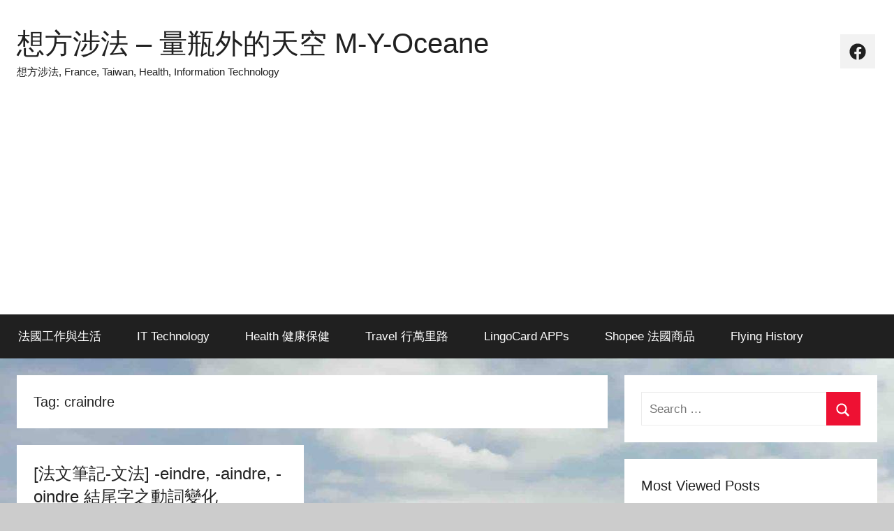

--- FILE ---
content_type: text/html; charset=UTF-8
request_url: https://myoceane.fr/index.php/tag/craindre/
body_size: 20376
content:
<!DOCTYPE html>
<html lang="en-US">

<head>
<meta charset="UTF-8">
<meta name="viewport" content="width=device-width, initial-scale=1">
<link rel="profile" href="http://gmpg.org/xfn/11">

<meta name='robots' content='index, follow, max-image-preview:large, max-snippet:-1, max-video-preview:-1' />
	<style>img:is([sizes="auto" i], [sizes^="auto," i]) { contain-intrinsic-size: 3000px 1500px }</style>
	
	<!-- This site is optimized with the Yoast SEO plugin v24.6 - https://yoast.com/wordpress/plugins/seo/ -->
	<title>craindre Archives - 想方涉法 - 量瓶外的天空 M-Y-Oceane</title>
	<link rel="canonical" href="https://myoceane.fr/index.php/tag/craindre/" />
	<meta property="og:locale" content="en_US" />
	<meta property="og:type" content="article" />
	<meta property="og:title" content="craindre Archives - 想方涉法 - 量瓶外的天空 M-Y-Oceane" />
	<meta property="og:url" content="https://myoceane.fr/index.php/tag/craindre/" />
	<meta property="og:site_name" content="想方涉法 - 量瓶外的天空 M-Y-Oceane" />
	<meta name="twitter:card" content="summary_large_image" />
	<script type="application/ld+json" class="yoast-schema-graph">{"@context":"https://schema.org","@graph":[{"@type":"CollectionPage","@id":"https://myoceane.fr/index.php/tag/craindre/","url":"https://myoceane.fr/index.php/tag/craindre/","name":"craindre Archives - 想方涉法 - 量瓶外的天空 M-Y-Oceane","isPartOf":{"@id":"https://myoceane.fr/#website"},"breadcrumb":{"@id":"https://myoceane.fr/index.php/tag/craindre/#breadcrumb"},"inLanguage":"en-US"},{"@type":"BreadcrumbList","@id":"https://myoceane.fr/index.php/tag/craindre/#breadcrumb","itemListElement":[{"@type":"ListItem","position":1,"name":"Home","item":"https://myoceane.fr/"},{"@type":"ListItem","position":2,"name":"craindre"}]},{"@type":"WebSite","@id":"https://myoceane.fr/#website","url":"https://myoceane.fr/","name":"M-Y-Oceane 想方涉法。量瓶外的天空","description":"想方涉法, France, Taiwan, Health, Information Technology","publisher":{"@id":"https://myoceane.fr/#/schema/person/4a4552fb8c27693083d465e12db7658b"},"potentialAction":[{"@type":"SearchAction","target":{"@type":"EntryPoint","urlTemplate":"https://myoceane.fr/?s={search_term_string}"},"query-input":{"@type":"PropertyValueSpecification","valueRequired":true,"valueName":"search_term_string"}}],"inLanguage":"en-US"},{"@type":["Person","Organization"],"@id":"https://myoceane.fr/#/schema/person/4a4552fb8c27693083d465e12db7658b","name":"檸檬爸","image":{"@type":"ImageObject","inLanguage":"en-US","@id":"https://myoceane.fr/#/schema/person/image/","url":"https://secure.gravatar.com/avatar/6cc678684664f8ad45a8d56a6630b183?s=96&d=mm&r=g","contentUrl":"https://secure.gravatar.com/avatar/6cc678684664f8ad45a8d56a6630b183?s=96&d=mm&r=g","caption":"檸檬爸"},"logo":{"@id":"https://myoceane.fr/#/schema/person/image/"}}]}</script>
	<!-- / Yoast SEO plugin. -->


<link rel='dns-prefetch' href='//maps.googleapis.com' />
<link rel="alternate" type="application/rss+xml" title="想方涉法 - 量瓶外的天空 M-Y-Oceane &raquo; Feed" href="https://myoceane.fr/index.php/feed/" />
<link rel="alternate" type="application/rss+xml" title="想方涉法 - 量瓶外的天空 M-Y-Oceane &raquo; Comments Feed" href="https://myoceane.fr/index.php/comments/feed/" />
<link rel="alternate" type="application/rss+xml" title="想方涉法 - 量瓶外的天空 M-Y-Oceane &raquo; craindre Tag Feed" href="https://myoceane.fr/index.php/tag/craindre/feed/" />
<script type="text/javascript">
/* <![CDATA[ */
window._wpemojiSettings = {"baseUrl":"https:\/\/s.w.org\/images\/core\/emoji\/15.0.3\/72x72\/","ext":".png","svgUrl":"https:\/\/s.w.org\/images\/core\/emoji\/15.0.3\/svg\/","svgExt":".svg","source":{"concatemoji":"https:\/\/myoceane.fr\/wp-includes\/js\/wp-emoji-release.min.js?ver=6.7.4"}};
/*! This file is auto-generated */
!function(i,n){var o,s,e;function c(e){try{var t={supportTests:e,timestamp:(new Date).valueOf()};sessionStorage.setItem(o,JSON.stringify(t))}catch(e){}}function p(e,t,n){e.clearRect(0,0,e.canvas.width,e.canvas.height),e.fillText(t,0,0);var t=new Uint32Array(e.getImageData(0,0,e.canvas.width,e.canvas.height).data),r=(e.clearRect(0,0,e.canvas.width,e.canvas.height),e.fillText(n,0,0),new Uint32Array(e.getImageData(0,0,e.canvas.width,e.canvas.height).data));return t.every(function(e,t){return e===r[t]})}function u(e,t,n){switch(t){case"flag":return n(e,"\ud83c\udff3\ufe0f\u200d\u26a7\ufe0f","\ud83c\udff3\ufe0f\u200b\u26a7\ufe0f")?!1:!n(e,"\ud83c\uddfa\ud83c\uddf3","\ud83c\uddfa\u200b\ud83c\uddf3")&&!n(e,"\ud83c\udff4\udb40\udc67\udb40\udc62\udb40\udc65\udb40\udc6e\udb40\udc67\udb40\udc7f","\ud83c\udff4\u200b\udb40\udc67\u200b\udb40\udc62\u200b\udb40\udc65\u200b\udb40\udc6e\u200b\udb40\udc67\u200b\udb40\udc7f");case"emoji":return!n(e,"\ud83d\udc26\u200d\u2b1b","\ud83d\udc26\u200b\u2b1b")}return!1}function f(e,t,n){var r="undefined"!=typeof WorkerGlobalScope&&self instanceof WorkerGlobalScope?new OffscreenCanvas(300,150):i.createElement("canvas"),a=r.getContext("2d",{willReadFrequently:!0}),o=(a.textBaseline="top",a.font="600 32px Arial",{});return e.forEach(function(e){o[e]=t(a,e,n)}),o}function t(e){var t=i.createElement("script");t.src=e,t.defer=!0,i.head.appendChild(t)}"undefined"!=typeof Promise&&(o="wpEmojiSettingsSupports",s=["flag","emoji"],n.supports={everything:!0,everythingExceptFlag:!0},e=new Promise(function(e){i.addEventListener("DOMContentLoaded",e,{once:!0})}),new Promise(function(t){var n=function(){try{var e=JSON.parse(sessionStorage.getItem(o));if("object"==typeof e&&"number"==typeof e.timestamp&&(new Date).valueOf()<e.timestamp+604800&&"object"==typeof e.supportTests)return e.supportTests}catch(e){}return null}();if(!n){if("undefined"!=typeof Worker&&"undefined"!=typeof OffscreenCanvas&&"undefined"!=typeof URL&&URL.createObjectURL&&"undefined"!=typeof Blob)try{var e="postMessage("+f.toString()+"("+[JSON.stringify(s),u.toString(),p.toString()].join(",")+"));",r=new Blob([e],{type:"text/javascript"}),a=new Worker(URL.createObjectURL(r),{name:"wpTestEmojiSupports"});return void(a.onmessage=function(e){c(n=e.data),a.terminate(),t(n)})}catch(e){}c(n=f(s,u,p))}t(n)}).then(function(e){for(var t in e)n.supports[t]=e[t],n.supports.everything=n.supports.everything&&n.supports[t],"flag"!==t&&(n.supports.everythingExceptFlag=n.supports.everythingExceptFlag&&n.supports[t]);n.supports.everythingExceptFlag=n.supports.everythingExceptFlag&&!n.supports.flag,n.DOMReady=!1,n.readyCallback=function(){n.DOMReady=!0}}).then(function(){return e}).then(function(){var e;n.supports.everything||(n.readyCallback(),(e=n.source||{}).concatemoji?t(e.concatemoji):e.wpemoji&&e.twemoji&&(t(e.twemoji),t(e.wpemoji)))}))}((window,document),window._wpemojiSettings);
/* ]]> */
</script>
<!-- myoceane.fr is managing ads with Advanced Ads 2.0.13 – https://wpadvancedads.com/ --><script id="myoce-ready">
			window.advanced_ads_ready=function(e,a){a=a||"complete";var d=function(e){return"interactive"===a?"loading"!==e:"complete"===e};d(document.readyState)?e():document.addEventListener("readystatechange",(function(a){d(a.target.readyState)&&e()}),{once:"interactive"===a})},window.advanced_ads_ready_queue=window.advanced_ads_ready_queue||[];		</script>
		
<link rel='stylesheet' id='wp-quicklatex-format-css' href='https://myoceane.fr/wp-content/plugins/wp-quicklatex/css/quicklatex-format.css?ver=6.7.4' type='text/css' media='all' />
<link rel='stylesheet' id='donovan-theme-fonts-css' href='https://myoceane.fr/wp-content/fonts/3fd4cc20f61c5e247044d3e7dd0e7cab.css?ver=20201110' type='text/css' media='all' />
<link rel='stylesheet' id='bootstrap-css-css' href='https://myoceane.fr/wp-content/plugins/wd-google-maps/css/bootstrap.css?ver=1.0.64' type='text/css' media='all' />
<link rel='stylesheet' id='frontend_main-css-css' href='https://myoceane.fr/wp-content/plugins/wd-google-maps/css/frontend_main.css?ver=1.0.64' type='text/css' media='all' />
<style id='wp-emoji-styles-inline-css' type='text/css'>

	img.wp-smiley, img.emoji {
		display: inline !important;
		border: none !important;
		box-shadow: none !important;
		height: 1em !important;
		width: 1em !important;
		margin: 0 0.07em !important;
		vertical-align: -0.1em !important;
		background: none !important;
		padding: 0 !important;
	}
</style>
<link rel='stylesheet' id='wp-block-library-css' href='https://myoceane.fr/wp-includes/css/dist/block-library/style.min.css?ver=6.7.4' type='text/css' media='all' />
<style id='kevinbatdorf-code-block-pro-style-inline-css' type='text/css'>
.wp-block-kevinbatdorf-code-block-pro{box-sizing:border-box!important;direction:ltr!important;font-family:ui-monospace,SFMono-Regular,Menlo,Monaco,Consolas,monospace;position:relative!important}.wp-block-kevinbatdorf-code-block-pro *{box-sizing:border-box!important}.wp-block-kevinbatdorf-code-block-pro pre,.wp-block-kevinbatdorf-code-block-pro pre *{font-size:inherit!important;line-height:inherit!important}.wp-block-kevinbatdorf-code-block-pro:not(.code-block-pro-editor) pre{--tw-shadow:0 0 #0000!important;--tw-shadow-colored:0 0 #0000!important;background-image:none!important;border:0!important;border-radius:0!important;border-style:none!important;border-width:0!important;box-shadow:var(--tw-ring-offset-shadow,0 0 #0000),var(--tw-ring-shadow,0 0 #0000),var(--tw-shadow)!important;color:inherit!important;font-family:inherit!important;margin:0!important;overflow:auto!important;overflow-wrap:normal!important;padding:16px 0 16px 16px!important;text-align:left!important;white-space:pre!important}.wp-block-kevinbatdorf-code-block-pro.padding-disabled:not(.code-block-pro-editor) pre{padding:0!important}.wp-block-kevinbatdorf-code-block-pro.padding-bottom-disabled pre{padding-bottom:0!important}.wp-block-kevinbatdorf-code-block-pro:not(.code-block-pro-editor) pre code{--tw-shadow:0 0 #0000!important;--tw-shadow-colored:0 0 #0000!important;background:none!important;background-color:transparent!important;border:0!important;border-radius:0!important;border-style:none!important;border-width:0!important;box-shadow:var(--tw-ring-offset-shadow,0 0 #0000),var(--tw-ring-shadow,0 0 #0000),var(--tw-shadow)!important;color:inherit!important;display:block!important;font-family:inherit!important;margin:0!important;overflow-wrap:normal!important;padding:0!important;text-align:left!important;white-space:pre!important;width:100%!important}.wp-block-kevinbatdorf-code-block-pro:not(.code-block-pro-editor) pre code .line{display:inline-block!important;min-width:var(--cbp-block-width,100%)!important;vertical-align:top!important}.wp-block-kevinbatdorf-code-block-pro.cbp-has-line-numbers:not(.code-block-pro-editor) pre code .line{padding-left:calc(12px + var(--cbp-line-number-width, auto))!important}.wp-block-kevinbatdorf-code-block-pro.cbp-has-line-numbers:not(.code-block-pro-editor) pre code{counter-increment:step calc(var(--cbp-line-number-start, 1) - 1)!important;counter-reset:step!important}.wp-block-kevinbatdorf-code-block-pro pre code .line{position:relative!important}.wp-block-kevinbatdorf-code-block-pro:not(.code-block-pro-editor) pre code .line:before{content:""!important;display:inline-block!important}.wp-block-kevinbatdorf-code-block-pro.cbp-has-line-numbers:not(.code-block-pro-editor) pre code .line:not(.cbp-line-number-disabled):before{color:var(--cbp-line-number-color,#999)!important;content:counter(step)!important;counter-increment:step!important;left:0!important;opacity:.5!important;position:absolute!important;text-align:right!important;transition-duration:.5s!important;transition-property:opacity!important;transition-timing-function:cubic-bezier(.4,0,.2,1)!important;-webkit-user-select:none!important;-moz-user-select:none!important;user-select:none!important;width:var(--cbp-line-number-width,auto)!important}.wp-block-kevinbatdorf-code-block-pro.cbp-highlight-hover .line{min-height:var(--cbp-block-height,100%)!important}.wp-block-kevinbatdorf-code-block-pro .line.cbp-line-highlight .cbp-line-highlighter,.wp-block-kevinbatdorf-code-block-pro .line.cbp-no-blur:hover .cbp-line-highlighter,.wp-block-kevinbatdorf-code-block-pro.cbp-highlight-hover:not(.cbp-blur-enabled:not(.cbp-unblur-on-hover)) .line:hover .cbp-line-highlighter{background:var(--cbp-line-highlight-color,rgb(14 165 233/.2))!important;left:-16px!important;min-height:var(--cbp-block-height,100%)!important;min-width:calc(var(--cbp-block-width, 100%) + 16px)!important;pointer-events:none!important;position:absolute!important;top:0!important;width:100%!important}[data-code-block-pro-font-family="Code-Pro-Comic-Mono.ttf"].wp-block-kevinbatdorf-code-block-pro .line.cbp-line-highlight .cbp-line-highlighter,[data-code-block-pro-font-family="Code-Pro-Comic-Mono.ttf"].wp-block-kevinbatdorf-code-block-pro .line.cbp-no-blur:hover .cbp-line-highlighter,[data-code-block-pro-font-family="Code-Pro-Comic-Mono.ttf"].wp-block-kevinbatdorf-code-block-pro.cbp-highlight-hover:not(.cbp-blur-enabled:not(.cbp-unblur-on-hover)) .line:hover .cbp-line-highlighter{top:-.125rem!important}[data-code-block-pro-font-family=Code-Pro-Fira-Code].wp-block-kevinbatdorf-code-block-pro .line.cbp-line-highlight .cbp-line-highlighter,[data-code-block-pro-font-family=Code-Pro-Fira-Code].wp-block-kevinbatdorf-code-block-pro .line.cbp-no-blur:hover .cbp-line-highlighter,[data-code-block-pro-font-family=Code-Pro-Fira-Code].wp-block-kevinbatdorf-code-block-pro.cbp-highlight-hover:not(.cbp-blur-enabled:not(.cbp-unblur-on-hover)) .line:hover .cbp-line-highlighter{top:-1.5px!important}[data-code-block-pro-font-family="Code-Pro-Deja-Vu-Mono.ttf"].wp-block-kevinbatdorf-code-block-pro .line.cbp-line-highlight .cbp-line-highlighter,[data-code-block-pro-font-family="Code-Pro-Deja-Vu-Mono.ttf"].wp-block-kevinbatdorf-code-block-pro .line.cbp-no-blur:hover .cbp-line-highlighter,[data-code-block-pro-font-family="Code-Pro-Deja-Vu-Mono.ttf"].wp-block-kevinbatdorf-code-block-pro.cbp-highlight-hover:not(.cbp-blur-enabled:not(.cbp-unblur-on-hover)) .line:hover .cbp-line-highlighter,[data-code-block-pro-font-family=Code-Pro-Cozette].wp-block-kevinbatdorf-code-block-pro .line.cbp-line-highlight .cbp-line-highlighter,[data-code-block-pro-font-family=Code-Pro-Cozette].wp-block-kevinbatdorf-code-block-pro .line.cbp-no-blur:hover .cbp-line-highlighter,[data-code-block-pro-font-family=Code-Pro-Cozette].wp-block-kevinbatdorf-code-block-pro.cbp-highlight-hover:not(.cbp-blur-enabled:not(.cbp-unblur-on-hover)) .line:hover .cbp-line-highlighter{top:-1px!important}.wp-block-kevinbatdorf-code-block-pro:not(.code-block-pro-editor).padding-disabled pre .line.cbp-line-highlight:after{left:0!important;width:100%!important}.wp-block-kevinbatdorf-code-block-pro.cbp-blur-enabled pre .line:not(.cbp-no-blur){filter:blur(1px)!important;opacity:.4!important;pointer-events:none!important;transition-duration:.2s!important;transition-property:all!important;transition-timing-function:cubic-bezier(.4,0,.2,1)!important}.wp-block-kevinbatdorf-code-block-pro.cbp-blur-enabled.cbp-unblur-on-hover:hover pre .line:not(.cbp-no-blur){--tw-blur:blur(0)!important;filter:var(--tw-blur) var(--tw-brightness) var(--tw-contrast) var(--tw-grayscale) var(--tw-hue-rotate) var(--tw-invert) var(--tw-saturate) var(--tw-sepia) var(--tw-drop-shadow)!important;opacity:1!important;pointer-events:auto!important}.wp-block-kevinbatdorf-code-block-pro:not(.code-block-pro-editor) pre *{font-family:inherit!important}.cbp-see-more-simple-btn-hover{transition-property:none!important}.cbp-see-more-simple-btn-hover:hover{box-shadow:inset 0 0 100px 100px hsla(0,0%,100%,.1)!important}.code-block-pro-copy-button{background:none!important;background-color:transparent!important;border:0!important;border-style:none!important;border-width:0!important;cursor:pointer!important;left:auto!important;line-height:1!important;opacity:.1!important;padding:6px!important;position:absolute!important;right:0!important;top:0!important;transition-duration:.2s!important;transition-property:opacity!important;transition-timing-function:cubic-bezier(.4,0,.2,1)!important;z-index:10!important}.code-block-pro-copy-button:focus{opacity:.4!important}.wp-block-kevinbatdorf-code-block-pro.padding-disabled .code-block-pro-copy-button{padding:0!important}.wp-block-kevinbatdorf-code-block-pro:hover .code-block-pro-copy-button{opacity:.5!important}.wp-block-kevinbatdorf-code-block-pro .code-block-pro-copy-button:hover{opacity:.9!important}.code-block-pro-copy-button .without-check{display:block!important}.code-block-pro-copy-button .with-check,.code-block-pro-copy-button.cbp-copying .without-check{display:none!important}.code-block-pro-copy-button.cbp-copying .with-check{display:block!important}.cbp-footer-link:hover{text-decoration-line:underline!important}

</style>
<style id='pdfemb-pdf-embedder-viewer-style-inline-css' type='text/css'>
.wp-block-pdfemb-pdf-embedder-viewer{max-width:none}

</style>
<style id='classic-theme-styles-inline-css' type='text/css'>
/*! This file is auto-generated */
.wp-block-button__link{color:#fff;background-color:#32373c;border-radius:9999px;box-shadow:none;text-decoration:none;padding:calc(.667em + 2px) calc(1.333em + 2px);font-size:1.125em}.wp-block-file__button{background:#32373c;color:#fff;text-decoration:none}
</style>
<style id='global-styles-inline-css' type='text/css'>
:root{--wp--preset--aspect-ratio--square: 1;--wp--preset--aspect-ratio--4-3: 4/3;--wp--preset--aspect-ratio--3-4: 3/4;--wp--preset--aspect-ratio--3-2: 3/2;--wp--preset--aspect-ratio--2-3: 2/3;--wp--preset--aspect-ratio--16-9: 16/9;--wp--preset--aspect-ratio--9-16: 9/16;--wp--preset--color--black: #000000;--wp--preset--color--cyan-bluish-gray: #abb8c3;--wp--preset--color--white: #ffffff;--wp--preset--color--pale-pink: #f78da7;--wp--preset--color--vivid-red: #cf2e2e;--wp--preset--color--luminous-vivid-orange: #ff6900;--wp--preset--color--luminous-vivid-amber: #fcb900;--wp--preset--color--light-green-cyan: #7bdcb5;--wp--preset--color--vivid-green-cyan: #00d084;--wp--preset--color--pale-cyan-blue: #8ed1fc;--wp--preset--color--vivid-cyan-blue: #0693e3;--wp--preset--color--vivid-purple: #9b51e0;--wp--preset--color--primary: #ee1133;--wp--preset--color--secondary: #d5001a;--wp--preset--color--tertiary: #bb0000;--wp--preset--color--accent: #1153ee;--wp--preset--color--highlight: #eedc11;--wp--preset--color--light-gray: #f2f2f2;--wp--preset--color--gray: #666666;--wp--preset--color--dark-gray: #202020;--wp--preset--gradient--vivid-cyan-blue-to-vivid-purple: linear-gradient(135deg,rgba(6,147,227,1) 0%,rgb(155,81,224) 100%);--wp--preset--gradient--light-green-cyan-to-vivid-green-cyan: linear-gradient(135deg,rgb(122,220,180) 0%,rgb(0,208,130) 100%);--wp--preset--gradient--luminous-vivid-amber-to-luminous-vivid-orange: linear-gradient(135deg,rgba(252,185,0,1) 0%,rgba(255,105,0,1) 100%);--wp--preset--gradient--luminous-vivid-orange-to-vivid-red: linear-gradient(135deg,rgba(255,105,0,1) 0%,rgb(207,46,46) 100%);--wp--preset--gradient--very-light-gray-to-cyan-bluish-gray: linear-gradient(135deg,rgb(238,238,238) 0%,rgb(169,184,195) 100%);--wp--preset--gradient--cool-to-warm-spectrum: linear-gradient(135deg,rgb(74,234,220) 0%,rgb(151,120,209) 20%,rgb(207,42,186) 40%,rgb(238,44,130) 60%,rgb(251,105,98) 80%,rgb(254,248,76) 100%);--wp--preset--gradient--blush-light-purple: linear-gradient(135deg,rgb(255,206,236) 0%,rgb(152,150,240) 100%);--wp--preset--gradient--blush-bordeaux: linear-gradient(135deg,rgb(254,205,165) 0%,rgb(254,45,45) 50%,rgb(107,0,62) 100%);--wp--preset--gradient--luminous-dusk: linear-gradient(135deg,rgb(255,203,112) 0%,rgb(199,81,192) 50%,rgb(65,88,208) 100%);--wp--preset--gradient--pale-ocean: linear-gradient(135deg,rgb(255,245,203) 0%,rgb(182,227,212) 50%,rgb(51,167,181) 100%);--wp--preset--gradient--electric-grass: linear-gradient(135deg,rgb(202,248,128) 0%,rgb(113,206,126) 100%);--wp--preset--gradient--midnight: linear-gradient(135deg,rgb(2,3,129) 0%,rgb(40,116,252) 100%);--wp--preset--font-size--small: 13px;--wp--preset--font-size--medium: 20px;--wp--preset--font-size--large: 36px;--wp--preset--font-size--x-large: 42px;--wp--preset--spacing--20: 0.44rem;--wp--preset--spacing--30: 0.67rem;--wp--preset--spacing--40: 1rem;--wp--preset--spacing--50: 1.5rem;--wp--preset--spacing--60: 2.25rem;--wp--preset--spacing--70: 3.38rem;--wp--preset--spacing--80: 5.06rem;--wp--preset--shadow--natural: 6px 6px 9px rgba(0, 0, 0, 0.2);--wp--preset--shadow--deep: 12px 12px 50px rgba(0, 0, 0, 0.4);--wp--preset--shadow--sharp: 6px 6px 0px rgba(0, 0, 0, 0.2);--wp--preset--shadow--outlined: 6px 6px 0px -3px rgba(255, 255, 255, 1), 6px 6px rgba(0, 0, 0, 1);--wp--preset--shadow--crisp: 6px 6px 0px rgba(0, 0, 0, 1);}:where(.is-layout-flex){gap: 0.5em;}:where(.is-layout-grid){gap: 0.5em;}body .is-layout-flex{display: flex;}.is-layout-flex{flex-wrap: wrap;align-items: center;}.is-layout-flex > :is(*, div){margin: 0;}body .is-layout-grid{display: grid;}.is-layout-grid > :is(*, div){margin: 0;}:where(.wp-block-columns.is-layout-flex){gap: 2em;}:where(.wp-block-columns.is-layout-grid){gap: 2em;}:where(.wp-block-post-template.is-layout-flex){gap: 1.25em;}:where(.wp-block-post-template.is-layout-grid){gap: 1.25em;}.has-black-color{color: var(--wp--preset--color--black) !important;}.has-cyan-bluish-gray-color{color: var(--wp--preset--color--cyan-bluish-gray) !important;}.has-white-color{color: var(--wp--preset--color--white) !important;}.has-pale-pink-color{color: var(--wp--preset--color--pale-pink) !important;}.has-vivid-red-color{color: var(--wp--preset--color--vivid-red) !important;}.has-luminous-vivid-orange-color{color: var(--wp--preset--color--luminous-vivid-orange) !important;}.has-luminous-vivid-amber-color{color: var(--wp--preset--color--luminous-vivid-amber) !important;}.has-light-green-cyan-color{color: var(--wp--preset--color--light-green-cyan) !important;}.has-vivid-green-cyan-color{color: var(--wp--preset--color--vivid-green-cyan) !important;}.has-pale-cyan-blue-color{color: var(--wp--preset--color--pale-cyan-blue) !important;}.has-vivid-cyan-blue-color{color: var(--wp--preset--color--vivid-cyan-blue) !important;}.has-vivid-purple-color{color: var(--wp--preset--color--vivid-purple) !important;}.has-black-background-color{background-color: var(--wp--preset--color--black) !important;}.has-cyan-bluish-gray-background-color{background-color: var(--wp--preset--color--cyan-bluish-gray) !important;}.has-white-background-color{background-color: var(--wp--preset--color--white) !important;}.has-pale-pink-background-color{background-color: var(--wp--preset--color--pale-pink) !important;}.has-vivid-red-background-color{background-color: var(--wp--preset--color--vivid-red) !important;}.has-luminous-vivid-orange-background-color{background-color: var(--wp--preset--color--luminous-vivid-orange) !important;}.has-luminous-vivid-amber-background-color{background-color: var(--wp--preset--color--luminous-vivid-amber) !important;}.has-light-green-cyan-background-color{background-color: var(--wp--preset--color--light-green-cyan) !important;}.has-vivid-green-cyan-background-color{background-color: var(--wp--preset--color--vivid-green-cyan) !important;}.has-pale-cyan-blue-background-color{background-color: var(--wp--preset--color--pale-cyan-blue) !important;}.has-vivid-cyan-blue-background-color{background-color: var(--wp--preset--color--vivid-cyan-blue) !important;}.has-vivid-purple-background-color{background-color: var(--wp--preset--color--vivid-purple) !important;}.has-black-border-color{border-color: var(--wp--preset--color--black) !important;}.has-cyan-bluish-gray-border-color{border-color: var(--wp--preset--color--cyan-bluish-gray) !important;}.has-white-border-color{border-color: var(--wp--preset--color--white) !important;}.has-pale-pink-border-color{border-color: var(--wp--preset--color--pale-pink) !important;}.has-vivid-red-border-color{border-color: var(--wp--preset--color--vivid-red) !important;}.has-luminous-vivid-orange-border-color{border-color: var(--wp--preset--color--luminous-vivid-orange) !important;}.has-luminous-vivid-amber-border-color{border-color: var(--wp--preset--color--luminous-vivid-amber) !important;}.has-light-green-cyan-border-color{border-color: var(--wp--preset--color--light-green-cyan) !important;}.has-vivid-green-cyan-border-color{border-color: var(--wp--preset--color--vivid-green-cyan) !important;}.has-pale-cyan-blue-border-color{border-color: var(--wp--preset--color--pale-cyan-blue) !important;}.has-vivid-cyan-blue-border-color{border-color: var(--wp--preset--color--vivid-cyan-blue) !important;}.has-vivid-purple-border-color{border-color: var(--wp--preset--color--vivid-purple) !important;}.has-vivid-cyan-blue-to-vivid-purple-gradient-background{background: var(--wp--preset--gradient--vivid-cyan-blue-to-vivid-purple) !important;}.has-light-green-cyan-to-vivid-green-cyan-gradient-background{background: var(--wp--preset--gradient--light-green-cyan-to-vivid-green-cyan) !important;}.has-luminous-vivid-amber-to-luminous-vivid-orange-gradient-background{background: var(--wp--preset--gradient--luminous-vivid-amber-to-luminous-vivid-orange) !important;}.has-luminous-vivid-orange-to-vivid-red-gradient-background{background: var(--wp--preset--gradient--luminous-vivid-orange-to-vivid-red) !important;}.has-very-light-gray-to-cyan-bluish-gray-gradient-background{background: var(--wp--preset--gradient--very-light-gray-to-cyan-bluish-gray) !important;}.has-cool-to-warm-spectrum-gradient-background{background: var(--wp--preset--gradient--cool-to-warm-spectrum) !important;}.has-blush-light-purple-gradient-background{background: var(--wp--preset--gradient--blush-light-purple) !important;}.has-blush-bordeaux-gradient-background{background: var(--wp--preset--gradient--blush-bordeaux) !important;}.has-luminous-dusk-gradient-background{background: var(--wp--preset--gradient--luminous-dusk) !important;}.has-pale-ocean-gradient-background{background: var(--wp--preset--gradient--pale-ocean) !important;}.has-electric-grass-gradient-background{background: var(--wp--preset--gradient--electric-grass) !important;}.has-midnight-gradient-background{background: var(--wp--preset--gradient--midnight) !important;}.has-small-font-size{font-size: var(--wp--preset--font-size--small) !important;}.has-medium-font-size{font-size: var(--wp--preset--font-size--medium) !important;}.has-large-font-size{font-size: var(--wp--preset--font-size--large) !important;}.has-x-large-font-size{font-size: var(--wp--preset--font-size--x-large) !important;}
:where(.wp-block-post-template.is-layout-flex){gap: 1.25em;}:where(.wp-block-post-template.is-layout-grid){gap: 1.25em;}
:where(.wp-block-columns.is-layout-flex){gap: 2em;}:where(.wp-block-columns.is-layout-grid){gap: 2em;}
:root :where(.wp-block-pullquote){font-size: 1.5em;line-height: 1.6;}
</style>
<link rel='stylesheet' id='dashicons-css' href='https://myoceane.fr/wp-includes/css/dashicons.min.css?ver=6.7.4' type='text/css' media='all' />
<link rel='stylesheet' id='post-views-counter-frontend-css' href='https://myoceane.fr/wp-content/plugins/post-views-counter/css/frontend.min.css?ver=1.5.2' type='text/css' media='all' />
<link rel='stylesheet' id='wpemfb-lightbox-css' href='https://myoceane.fr/wp-content/plugins/wp-embed-facebook/templates/lightbox/css/lightbox.css?ver=3.1.2' type='text/css' media='all' />
<link rel='stylesheet' id='donovan-stylesheet-css' href='https://myoceane.fr/wp-content/themes/donovan/style.css?ver=1.9.1' type='text/css' media='all' />
<style id='akismet-widget-style-inline-css' type='text/css'>

			.a-stats {
				--akismet-color-mid-green: #357b49;
				--akismet-color-white: #fff;
				--akismet-color-light-grey: #f6f7f7;

				max-width: 350px;
				width: auto;
			}

			.a-stats * {
				all: unset;
				box-sizing: border-box;
			}

			.a-stats strong {
				font-weight: 600;
			}

			.a-stats a.a-stats__link,
			.a-stats a.a-stats__link:visited,
			.a-stats a.a-stats__link:active {
				background: var(--akismet-color-mid-green);
				border: none;
				box-shadow: none;
				border-radius: 8px;
				color: var(--akismet-color-white);
				cursor: pointer;
				display: block;
				font-family: -apple-system, BlinkMacSystemFont, 'Segoe UI', 'Roboto', 'Oxygen-Sans', 'Ubuntu', 'Cantarell', 'Helvetica Neue', sans-serif;
				font-weight: 500;
				padding: 12px;
				text-align: center;
				text-decoration: none;
				transition: all 0.2s ease;
			}

			/* Extra specificity to deal with TwentyTwentyOne focus style */
			.widget .a-stats a.a-stats__link:focus {
				background: var(--akismet-color-mid-green);
				color: var(--akismet-color-white);
				text-decoration: none;
			}

			.a-stats a.a-stats__link:hover {
				filter: brightness(110%);
				box-shadow: 0 4px 12px rgba(0, 0, 0, 0.06), 0 0 2px rgba(0, 0, 0, 0.16);
			}

			.a-stats .count {
				color: var(--akismet-color-white);
				display: block;
				font-size: 1.5em;
				line-height: 1.4;
				padding: 0 13px;
				white-space: nowrap;
			}
		
</style>
<script type="text/javascript" src="https://myoceane.fr/wp-includes/js/jquery/jquery.min.js?ver=3.7.1" id="jquery-core-js"></script>
<script type="text/javascript" src="https://myoceane.fr/wp-includes/js/jquery/jquery-migrate.min.js?ver=3.4.1" id="jquery-migrate-js"></script>
<script type="text/javascript" src="https://maps.googleapis.com/maps/api/js?libraries=places%2Cgeometry&amp;v=3.exp&amp;key=AIzaSyDGnDFzsQr6TFPChG8T-qurtRlxXQTeuqg&amp;ver=6.7.4" id="gmwd_map-js-js"></script>
<script type="text/javascript" src="https://myoceane.fr/wp-content/plugins/wd-google-maps/js/init_map.js?ver=1.0.64" id="frontend_init_map-js-js"></script>
<script type="text/javascript" src="https://myoceane.fr/wp-content/plugins/wd-google-maps/js/frontend_main.js?ver=1.0.64" id="frontend_main-js-js"></script>
<script type="text/javascript" id="sfpp-fb-root-js-extra">
/* <![CDATA[ */
var sfpp_script_vars = {"language":"zh_TW","appId":"256438395634894"};
/* ]]> */
</script>
<script type="text/javascript" async="async" src="https://myoceane.fr/wp-content/plugins/simple-facebook-twitter-widget/js/simple-facebook-page-root.js?ver=1.7.0" id="sfpp-fb-root-js"></script>
<script type="text/javascript" src="https://myoceane.fr/wp-content/plugins/wp-embed-facebook/templates/lightbox/js/lightbox.min.js?ver=3.1.2" id="wpemfb-lightbox-js"></script>
<script type="text/javascript" id="wpemfb-fbjs-js-extra">
/* <![CDATA[ */
var WEF = {"local":"en_US","version":"v6.0","fb_id":"256438395634894","comments_nonce":"a98714078f","adaptive":"1"};
/* ]]> */
</script>
<script type="text/javascript" src="https://myoceane.fr/wp-content/plugins/wp-embed-facebook/inc/js/fb.min.js?ver=3.1.2" id="wpemfb-fbjs-js"></script>
<script type="text/javascript" src="https://myoceane.fr/wp-content/themes/donovan/assets/js/svgxuse.min.js?ver=1.2.6" id="svgxuse-js"></script>
<script type="text/javascript" src="https://myoceane.fr/wp-content/plugins/wp-quicklatex/js/wp-quicklatex-frontend.js?ver=1.0" id="wp-quicklatex-frontend-js"></script>
<link rel="https://api.w.org/" href="https://myoceane.fr/index.php/wp-json/" /><link rel="alternate" title="JSON" type="application/json" href="https://myoceane.fr/index.php/wp-json/wp/v2/tags/1518" /><link rel="EditURI" type="application/rsd+xml" title="RSD" href="https://myoceane.fr/xmlrpc.php?rsd" />
<meta name="generator" content="WordPress 6.7.4" />

		<!-- GA Google Analytics @ https://m0n.co/ga -->
		<script async src="https://www.googletagmanager.com/gtag/js?id=UA-143006997-1"></script>
		<script>
			window.dataLayer = window.dataLayer || [];
			function gtag(){dataLayer.push(arguments);}
			gtag('js', new Date());
			gtag('config', 'UA-143006997-1');
		</script>

	<script async src="https://pagead2.googlesyndication.com/pagead/js/adsbygoogle.js"></script>
<script>
  (adsbygoogle = window.adsbygoogle || []).push({
    google_ad_client: "ca-pub-1153504830027451",
    enable_page_level_ads: true
  });
</script><script type="text/javascript">
<!--
/******************************************************************************
***   COPY PROTECTED BY http://chetangole.com/blog/wp-copyprotect/   version 3.1.0 ****
******************************************************************************/
function clickIE4(){
if (event.button==2){
return false;
}
}
function clickNS4(e){
if (document.layers||document.getElementById&&!document.all){
if (e.which==2||e.which==3){
return false;
}
}
}

if (document.layers){
document.captureEvents(Event.MOUSEDOWN);
document.onmousedown=clickNS4;
}
else if (document.all&&!document.getElementById){
document.onmousedown=clickIE4;
}

document.oncontextmenu=new Function("return false")
// --> 
</script>

<script type="text/javascript">
/******************************************************************************
***   COPY PROTECTED BY http://chetangole.com/blog/wp-copyprotect/   version 3.1.0 ****
******************************************************************************/
function disableSelection(target){
if (typeof target.onselectstart!="undefined") //For IE 
	target.onselectstart=function(){return false}
else if (typeof target.style.MozUserSelect!="undefined") //For Firefox
	target.style.MozUserSelect="none"
else //All other route (For Opera)
	target.onmousedown=function(){return false}
target.style.cursor = "default"
}
</script>
<style type="text/css" id="custom-background-css">
body.custom-background { background-image: url("https://myoceane.fr/wp-content/uploads/2017/04/18192370_120664358487488_4346774743612406425_o.jpg"); background-position: left top; background-size: auto; background-repeat: repeat; background-attachment: scroll; }
</style>
	<script async src="https://pagead2.googlesyndication.com/pagead/js/adsbygoogle.js?client=ca-pub-1153504830027451"></script><script>(adsbygoogle = window.adsbygoogle || []).push({
					google_ad_client: "ca-pub-1153504830027451",
					enable_page_level_ads: true,
					overlays: {bottom: true}
				});</script><link rel="icon" href="https://myoceane.fr/wp-content/uploads/2017/04/cropped-18237993_120661605154430_1536863874284142249_o-32x32.jpg" sizes="32x32" />
<link rel="icon" href="https://myoceane.fr/wp-content/uploads/2017/04/cropped-18237993_120661605154430_1536863874284142249_o-192x192.jpg" sizes="192x192" />
<link rel="apple-touch-icon" href="https://myoceane.fr/wp-content/uploads/2017/04/cropped-18237993_120661605154430_1536863874284142249_o-180x180.jpg" />
<meta name="msapplication-TileImage" content="https://myoceane.fr/wp-content/uploads/2017/04/cropped-18237993_120661605154430_1536863874284142249_o-270x270.jpg" />
</head>

<body class="archive tag tag-craindre tag-1518 custom-background wp-embed-responsive blog-grid-layout hfeed aa-prefix-myoce-">

	<div id="page" class="site">
		<a class="skip-link screen-reader-text" href="#content">Skip to content</a>

		
		
		<header id="masthead" class="site-header clearfix" role="banner">

			<div class="header-main container clearfix">

				<div id="logo" class="site-branding clearfix">

										
			<p class="site-title"><a href="https://myoceane.fr/" rel="home">想方涉法 &#8211; 量瓶外的天空 M-Y-Oceane</a></p>

							
			<p class="site-description">想方涉法, France, Taiwan, Health, Information Technology</p>

			
				</div><!-- .site-branding -->

				
	<div id="header-social-icons" class="header-social-menu donovan-social-menu clearfix">

		<ul id="menu-social" class="social-icons-menu"><li id="menu-item-6114" class="menu-item menu-item-type-custom menu-item-object-custom menu-item-6114"><a href="https://www.facebook.com/TwFr.scientifiques/"><span class="screen-reader-text">Facebook</span><svg class="icon icon-facebook" aria-hidden="true" role="img"> <use xlink:href="https://myoceane.fr/wp-content/themes/donovan/assets/icons/social-icons.svg?ver=20240124#icon-facebook"></use> </svg></a></li>
</ul>
	</div>


			</div><!-- .header-main -->

			

	<div id="main-navigation-wrap" class="primary-navigation-wrap">

		<div id="main-navigation-container" class="primary-navigation-container container">

			
			<button class="primary-menu-toggle menu-toggle" aria-controls="primary-menu" aria-expanded="false" >
				<svg class="icon icon-menu" aria-hidden="true" role="img"> <use xlink:href="https://myoceane.fr/wp-content/themes/donovan/assets/icons/genericons-neue.svg#menu"></use> </svg><svg class="icon icon-close" aria-hidden="true" role="img"> <use xlink:href="https://myoceane.fr/wp-content/themes/donovan/assets/icons/genericons-neue.svg#close"></use> </svg>				<span class="menu-toggle-text">Menu</span>
			</button>

			<div class="primary-navigation">

				<nav id="site-navigation" class="main-navigation" role="navigation"  aria-label="Primary Menu">

					<ul id="primary-menu" class="menu"><li id="menu-item-447" class="menu-item menu-item-type-taxonomy menu-item-object-category menu-item-447"><a href="https://myoceane.fr/index.php/category/france-work-life/">法國工作與生活</a></li>
<li id="menu-item-448" class="menu-item menu-item-type-taxonomy menu-item-object-category menu-item-448"><a href="https://myoceane.fr/index.php/category/it-technology/">IT Technology</a></li>
<li id="menu-item-898" class="menu-item menu-item-type-taxonomy menu-item-object-category menu-item-898"><a href="https://myoceane.fr/index.php/category/health/">Health 健康保健</a></li>
<li id="menu-item-2754" class="menu-item menu-item-type-taxonomy menu-item-object-category menu-item-2754"><a href="https://myoceane.fr/index.php/category/travel/">Travel 行萬里路</a></li>
<li id="menu-item-475" class="menu-item menu-item-type-post_type menu-item-object-page menu-item-475"><a href="https://myoceane.fr/index.php/lingocard-apps/">LingoCard APPs</a></li>
<li id="menu-item-1028" class="menu-item menu-item-type-custom menu-item-object-custom menu-item-1028"><a href="https://shopee.tw/shop/48723657/search">Shopee 法國商品</a></li>
<li id="menu-item-2715" class="menu-item menu-item-type-post_type menu-item-object-page menu-item-2715"><a href="https://myoceane.fr/index.php/flying-history/">Flying History</a></li>
</ul>				</nav><!-- #site-navigation -->

			</div><!-- .primary-navigation -->

		</div>

	</div>



			
			
		</header><!-- #masthead -->

		
		<div id="content" class="site-content container">

			
	<div id="primary" class="content-archive content-area">
		<main id="main" class="site-main" role="main">

		
			<header class="archive-header">

				<h1 class="archive-title">Tag: <span>craindre</span></h1>				
			</header><!-- .archive-header -->

			<div id="post-wrapper" class="post-wrapper">

			
<article id="post-8471" class="post-8471 post type-post status-publish format-standard hentry category-france-work-life category-208 tag-aindre tag-conjugation tag-craindre tag-eindre tag-eteindre tag-joindre tag-oindre tag-peindre tag-plaindre tag-rejoindre tag-se-plaindre">

	
	<div class="post-content">

		<header class="entry-header">

			<h2 class="entry-title"><a href="https://myoceane.fr/index.php/eindre-aindre-oindre/" rel="bookmark">[法文筆記-文法] -eindre, -aindre, -oindre 結尾字之動詞變化</a></h2>
			<div class="entry-meta post-details"><span class="posted-on meta-date">Posted on <a href="https://myoceane.fr/index.php/eindre-aindre-oindre/" rel="bookmark"><time class="entry-date published" datetime="2022-04-09T15:10:57+02:00">2022-04-09</time><time class="updated" datetime="2022-04-14T21:42:17+02:00">2022-04-14</time></a></span><span class="posted-by meta-author"> by <span class="author vcard"><a class="url fn n" href="https://myoceane.fr/index.php/author/anataliechougmail-com/" title="View all posts by 檸檬媽" rel="author">檸檬媽</a></span></span></div>
		</header><!-- .entry-header -->

		<div class="entry-content entry-excerpt clearfix">
			<p>-eindre, -aindre, -oindre 結尾字之動詞，是使用相同的變化</p>
			
			<a href="https://myoceane.fr/index.php/eindre-aindre-oindre/" class="more-link">詳細內容</a>

					</div><!-- .entry-content -->

	</div>

	<footer class="entry-footer post-details">
		<div class="entry-categories"> <svg class="icon icon-category" aria-hidden="true" role="img"> <use xlink:href="https://myoceane.fr/wp-content/themes/donovan/assets/icons/genericons-neue.svg#category"></use> </svg><a href="https://myoceane.fr/index.php/category/france-work-life/" rel="category tag">法國工作與生活</a>, <a href="https://myoceane.fr/index.php/category/france-work-life/%e6%b3%95%e6%96%87%e7%ad%86%e8%a8%98/" rel="category tag">法文筆記</a></div>
			<div class="entry-comments">

				<svg class="icon icon-mail" aria-hidden="true" role="img"> <use xlink:href="https://myoceane.fr/wp-content/themes/donovan/assets/icons/genericons-neue.svg#mail"></use> </svg><a href="https://myoceane.fr/index.php/eindre-aindre-oindre/#comments">One comment</a>
			</div>

				</footer><!-- .entry-footer -->

</article>

			</div>

			
		</main><!-- #main -->
	</div><!-- #primary -->


	<section id="secondary" class="sidebar widget-area clearfix" role="complementary">

		<section id="search-3" class="widget widget_search">
<form role="search" method="get" class="search-form" action="https://myoceane.fr/">
	<label>
		<span class="screen-reader-text">Search for:</span>
		<input type="search" class="search-field"
			placeholder="Search &hellip;"
			value="" name="s"
			title="Search for:" />
	</label>
	<button type="submit" class="search-submit">
		<svg class="icon icon-search" aria-hidden="true" role="img"> <use xlink:href="https://myoceane.fr/wp-content/themes/donovan/assets/icons/genericons-neue.svg#search"></use> </svg>		<span class="screen-reader-text">Search</span>
	</button>
</form>
</section><section id="post_views_counter_list_widget-3" class="widget widget_post_views_counter_list_widget"><h4 class="widget-title">Most Viewed Posts</h4><ol><li><a class="post-title" href="https://myoceane.fr/index.php/cod-coi/">[法文筆記-文法] COD/COI 直接/間接受詞</a> <span class="count">(55,409)</span></li><li><a class="post-title" href="https://myoceane.fr/index.php/c-string-split/">[C++] String Split and Cin (STDIN)</a> <span class="count">(53,397)</span></li><li><a class="post-title" href="https://myoceane.fr/index.php/hadoop-hdfs-data-integrity-with-checksum/">[Hadoop] Hdfs Data Integrity with Checksum</a> <span class="count">(38,604)</span></li><li><a class="post-title" href="https://myoceane.fr/index.php/le-conditionnel-present/">[法文筆記-文法] Le Conditionnel Présent 現在條件式</a> <span class="count">(36,373)</span></li><li><a class="post-title" href="https://myoceane.fr/index.php/le-festin%ef%bc%88%e9%a5%97%e5%ae%b4%ef%bc%89-%e5%8d%a1%e9%80%9a%e3%80%8c%e6%96%99%e7%90%86%e9%bc%a0%e7%8e%8b%e3%80%8d%e4%b8%bb%e9%a1%8c%e6%9b%b2/">[法語歌曲] Le Festin 饗宴（卡通「料理鼠王」主題曲）</a> <span class="count">(36,110)</span></li><li><a class="post-title" href="https://myoceane.fr/index.php/%e6%b3%95%e6%96%87%e7%ad%86%e8%a8%98-%e6%96%87%e6%b3%95-%e4%bb%a3%e5%90%8d%e8%a9%9e-pronouns%ef%bc%9aen-%e5%92%8c-y/">[法文筆記] y &#038; en Pronoms 代名詞</a> <span class="count">(30,761)</span></li><li><a class="post-title" href="https://myoceane.fr/index.php/les-verbes-pronominaux/">[法文筆記-文法] Les verbes pronominaux 反身（代詞）動詞</a> <span class="count">(29,567)</span></li><li><a class="post-title" href="https://myoceane.fr/index.php/ctycare/">[桃園區月子中心入住心得] 青田悅產後護理之家</a> <span class="count">(29,255)</span></li><li><a class="post-title" href="https://myoceane.fr/index.php/passe-compose-vs-imparfait/">[法文筆記] Passé Composé vs Imparfait 複合過去式 vs 未完成過去式</a> <span class="count">(29,025)</span></li><li><a class="post-title" href="https://myoceane.fr/index.php/pronoms-demonstratifs/">[法文筆記-文法] Les Pronoms Démonstratifs 指示代名詞</a> <span class="count">(28,466)</span></li><li><a class="post-title" href="https://myoceane.fr/index.php/transferwise-%e5%9c%8b%e5%a4%96%e8%a8%8e%e7%94%9f%e6%b4%bb%e6%8f%9b%e5%8c%af%e5%88%a9%e5%99%a8/">Transferwise 外幣匯台灣帳戶</a> <span class="count">(27,838)</span></li><li><a class="post-title" href="https://myoceane.fr/index.php/git-%e4%bd%bf%e7%94%a8-fork-%e7%9a%84%e5%a5%bd%e8%99%95/">[Git] 使用 fork 的好處</a> <span class="count">(26,767)</span></li><li><a class="post-title" href="https://myoceane.fr/index.php/les-pronoms-relatifs/">[法文筆記 &#8211; 文法] Les pronoms relatifs 關係代名詞</a> <span class="count">(26,026)</span></li><li><a class="post-title" href="https://myoceane.fr/index.php/les-conjugaisons/">[法文筆記] Les conjugaisons 法文常用動詞變化</a> <span class="count">(25,760)</span></li><li><a class="post-title" href="https://myoceane.fr/index.php/python-poetry/">[Python]  套件管理 &#8211; Poetry</a> <span class="count">(23,824)</span></li></ol></section><section id="categories-3" class="widget widget_categories"><h4 class="widget-title">Categories</h4>
			<ul>
					<li class="cat-item cat-item-16"><a href="https://myoceane.fr/index.php/category/health/">Health 健康保健</a> (28)
<ul class='children'>
	<li class="cat-item cat-item-215"><a href="https://myoceane.fr/index.php/category/health/covid-19/">COVID-19</a> (7)
</li>
	<li class="cat-item cat-item-565"><a href="https://myoceane.fr/index.php/category/health/%e7%a7%91%e5%ad%b8%e6%96%b0%e7%9f%a5/">科學新知</a> (1)
</li>
	<li class="cat-item cat-item-218"><a href="https://myoceane.fr/index.php/category/health/%e7%a7%91%e5%ad%b8%e7%ad%86%e8%a8%98/">科學筆記</a> (9)
</li>
	<li class="cat-item cat-item-255"><a href="https://myoceane.fr/index.php/category/health/%e7%a7%91%e5%ad%b8%e8%ab%96%e6%96%87%e5%af%ab%e4%bd%9c/">科學論文寫作</a> (2)
</li>
</ul>
</li>
	<li class="cat-item cat-item-14"><a href="https://myoceane.fr/index.php/category/it-technology/">IT Technology</a> (122)
<ul class='children'>
	<li class="cat-item cat-item-7"><a href="https://myoceane.fr/index.php/category/it-technology/android/">Android</a> (10)
</li>
	<li class="cat-item cat-item-9"><a href="https://myoceane.fr/index.php/category/it-technology/bigdata-ml/">Big Data &amp; Machine Learning</a> (46)
</li>
	<li class="cat-item cat-item-337"><a href="https://myoceane.fr/index.php/category/it-technology/bioinformatics/">BioInformatics</a> (4)
</li>
	<li class="cat-item cat-item-6"><a href="https://myoceane.fr/index.php/category/it-technology/cc/">C/C++</a> (6)
</li>
	<li class="cat-item cat-item-1491"><a href="https://myoceane.fr/index.php/category/it-technology/cloud/">Cloud</a> (6)
</li>
	<li class="cat-item cat-item-13"><a href="https://myoceane.fr/index.php/category/it-technology/continuousdelivery/">ContinuousDelivery</a> (10)
</li>
	<li class="cat-item cat-item-10"><a href="https://myoceane.fr/index.php/category/it-technology/elk/">ElasticSearch/Kibana/Logstash</a> (6)
</li>
	<li class="cat-item cat-item-1761"><a href="https://myoceane.fr/index.php/category/it-technology/gpu/">GPU</a> (5)
</li>
	<li class="cat-item cat-item-17"><a href="https://myoceane.fr/index.php/category/it-technology/linux/">Linux</a> (8)
</li>
	<li class="cat-item cat-item-158"><a href="https://myoceane.fr/index.php/category/it-technology/probability-and-statistics/">Probability and Statistics</a> (4)
</li>
	<li class="cat-item cat-item-176"><a href="https://myoceane.fr/index.php/category/it-technology/python/">Python</a> (18)
</li>
	<li class="cat-item cat-item-8"><a href="https://myoceane.fr/index.php/category/it-technology/website/">Website</a> (16)
</li>
</ul>
</li>
	<li class="cat-item cat-item-57"><a href="https://myoceane.fr/index.php/category/travel/">Travel 行萬里路</a> (17)
</li>
	<li class="cat-item cat-item-1"><a href="https://myoceane.fr/index.php/category/other-categorized/">其他分類</a> (6)
<ul class='children'>
	<li class="cat-item cat-item-1321"><a href="https://myoceane.fr/index.php/category/other-categorized/sharedbooks/">好書分享</a> (5)
</li>
</ul>
</li>
	<li class="cat-item cat-item-1247"><a href="https://myoceane.fr/index.php/category/taiwan-life/">台灣生活</a> (3)
</li>
	<li class="cat-item cat-item-15"><a href="https://myoceane.fr/index.php/category/france-work-life/">法國工作與生活</a> (148)
<ul class='children'>
	<li class="cat-item cat-item-941"><a href="https://myoceane.fr/index.php/category/france-work-life/france-enterpreneurship/">法國創業</a> (4)
</li>
	<li class="cat-item cat-item-458"><a href="https://myoceane.fr/index.php/category/france-work-life/france-works/">法國工作</a> (4)
</li>
	<li class="cat-item cat-item-43"><a href="https://myoceane.fr/index.php/category/france-work-life/french-real-estate/">法國房地產</a> (15)
</li>
	<li class="cat-item cat-item-457"><a href="https://myoceane.fr/index.php/category/france-work-life/life-in-france/">法國生活</a> (50)
</li>
	<li class="cat-item cat-item-489"><a href="https://myoceane.fr/index.php/category/france-work-life/%e6%b3%95%e5%9c%8b%e7%b5%90%e5%a9%9a%e7%94%a2%e6%aa%a2%e8%82%b2%e5%85%92/">法國結婚/產檢/育兒</a> (12)
</li>
	<li class="cat-item cat-item-208"><a href="https://myoceane.fr/index.php/category/france-work-life/%e6%b3%95%e6%96%87%e7%ad%86%e8%a8%98/">法文筆記</a> (41)
</li>
	<li class="cat-item cat-item-67"><a href="https://myoceane.fr/index.php/category/france-work-life/chanson_francais/">法語兒歌</a> (16)
</li>
</ul>
</li>
			</ul>

			</section>
		<section id="recent-posts-7" class="widget widget_recent_entries">
		<h4 class="widget-title">Recent Posts</h4>
		<ul>
											<li>
					<a href="https://myoceane.fr/index.php/%e6%b3%95%e5%9c%8b%e6%88%bf%e5%9c%b0%e7%94%a2-taxe-ordures-menageres-%e5%9e%83%e5%9c%be%e7%a8%85/">[垃圾稅] Taxe Ordures Ménagères</a>
									</li>
											<li>
					<a href="https://myoceane.fr/index.php/france-lunch/">[France] 法國幼兒園小學營養午餐吃什麼？</a>
									</li>
											<li>
					<a href="https://myoceane.fr/index.php/bigdata-customize-spark-distribution-for-arm64/">[BigData] 客製化 Apache Spark 在 ARM64 架構上</a>
									</li>
											<li>
					<a href="https://myoceane.fr/index.php/gpu-accelerate-pca/">[GPU] 加速主成分分析 (PCA)</a>
									</li>
											<li>
					<a href="https://myoceane.fr/index.php/cicd-deploy-nexus-on-aws/">[CICD] Deploy Nexus on AWS</a>
									</li>
					</ul>

		</section><section id="archives-3" class="widget widget_archive"><h4 class="widget-title">Archives</h4>		<label class="screen-reader-text" for="archives-dropdown-3">Archives</label>
		<select id="archives-dropdown-3" name="archive-dropdown">
			
			<option value="">Select Month</option>
				<option value='https://myoceane.fr/index.php/2025/12/'> December 2025 &nbsp;(1)</option>
	<option value='https://myoceane.fr/index.php/2025/10/'> October 2025 &nbsp;(1)</option>
	<option value='https://myoceane.fr/index.php/2025/07/'> July 2025 &nbsp;(2)</option>
	<option value='https://myoceane.fr/index.php/2025/06/'> June 2025 &nbsp;(1)</option>
	<option value='https://myoceane.fr/index.php/2025/05/'> May 2025 &nbsp;(1)</option>
	<option value='https://myoceane.fr/index.php/2025/04/'> April 2025 &nbsp;(2)</option>
	<option value='https://myoceane.fr/index.php/2025/03/'> March 2025 &nbsp;(1)</option>
	<option value='https://myoceane.fr/index.php/2025/02/'> February 2025 &nbsp;(1)</option>
	<option value='https://myoceane.fr/index.php/2025/01/'> January 2025 &nbsp;(1)</option>
	<option value='https://myoceane.fr/index.php/2024/12/'> December 2024 &nbsp;(1)</option>
	<option value='https://myoceane.fr/index.php/2024/11/'> November 2024 &nbsp;(3)</option>
	<option value='https://myoceane.fr/index.php/2024/09/'> September 2024 &nbsp;(1)</option>
	<option value='https://myoceane.fr/index.php/2024/07/'> July 2024 &nbsp;(1)</option>
	<option value='https://myoceane.fr/index.php/2024/03/'> March 2024 &nbsp;(1)</option>
	<option value='https://myoceane.fr/index.php/2024/01/'> January 2024 &nbsp;(2)</option>
	<option value='https://myoceane.fr/index.php/2023/12/'> December 2023 &nbsp;(2)</option>
	<option value='https://myoceane.fr/index.php/2023/11/'> November 2023 &nbsp;(1)</option>
	<option value='https://myoceane.fr/index.php/2023/10/'> October 2023 &nbsp;(1)</option>
	<option value='https://myoceane.fr/index.php/2023/09/'> September 2023 &nbsp;(3)</option>
	<option value='https://myoceane.fr/index.php/2023/08/'> August 2023 &nbsp;(1)</option>
	<option value='https://myoceane.fr/index.php/2023/06/'> June 2023 &nbsp;(1)</option>
	<option value='https://myoceane.fr/index.php/2023/05/'> May 2023 &nbsp;(1)</option>
	<option value='https://myoceane.fr/index.php/2023/04/'> April 2023 &nbsp;(1)</option>
	<option value='https://myoceane.fr/index.php/2023/03/'> March 2023 &nbsp;(1)</option>
	<option value='https://myoceane.fr/index.php/2022/12/'> December 2022 &nbsp;(1)</option>
	<option value='https://myoceane.fr/index.php/2022/11/'> November 2022 &nbsp;(1)</option>
	<option value='https://myoceane.fr/index.php/2022/09/'> September 2022 &nbsp;(1)</option>
	<option value='https://myoceane.fr/index.php/2022/08/'> August 2022 &nbsp;(3)</option>
	<option value='https://myoceane.fr/index.php/2022/07/'> July 2022 &nbsp;(1)</option>
	<option value='https://myoceane.fr/index.php/2022/06/'> June 2022 &nbsp;(1)</option>
	<option value='https://myoceane.fr/index.php/2022/05/'> May 2022 &nbsp;(3)</option>
	<option value='https://myoceane.fr/index.php/2022/04/'> April 2022 &nbsp;(5)</option>
	<option value='https://myoceane.fr/index.php/2022/03/'> March 2022 &nbsp;(1)</option>
	<option value='https://myoceane.fr/index.php/2022/01/'> January 2022 &nbsp;(2)</option>
	<option value='https://myoceane.fr/index.php/2021/12/'> December 2021 &nbsp;(2)</option>
	<option value='https://myoceane.fr/index.php/2021/11/'> November 2021 &nbsp;(2)</option>
	<option value='https://myoceane.fr/index.php/2021/10/'> October 2021 &nbsp;(2)</option>
	<option value='https://myoceane.fr/index.php/2021/09/'> September 2021 &nbsp;(2)</option>
	<option value='https://myoceane.fr/index.php/2021/08/'> August 2021 &nbsp;(2)</option>
	<option value='https://myoceane.fr/index.php/2021/07/'> July 2021 &nbsp;(2)</option>
	<option value='https://myoceane.fr/index.php/2021/06/'> June 2021 &nbsp;(6)</option>
	<option value='https://myoceane.fr/index.php/2021/05/'> May 2021 &nbsp;(2)</option>
	<option value='https://myoceane.fr/index.php/2021/04/'> April 2021 &nbsp;(3)</option>
	<option value='https://myoceane.fr/index.php/2021/03/'> March 2021 &nbsp;(10)</option>
	<option value='https://myoceane.fr/index.php/2021/02/'> February 2021 &nbsp;(4)</option>
	<option value='https://myoceane.fr/index.php/2021/01/'> January 2021 &nbsp;(6)</option>
	<option value='https://myoceane.fr/index.php/2020/12/'> December 2020 &nbsp;(4)</option>
	<option value='https://myoceane.fr/index.php/2020/11/'> November 2020 &nbsp;(5)</option>
	<option value='https://myoceane.fr/index.php/2020/10/'> October 2020 &nbsp;(3)</option>
	<option value='https://myoceane.fr/index.php/2020/09/'> September 2020 &nbsp;(5)</option>
	<option value='https://myoceane.fr/index.php/2020/08/'> August 2020 &nbsp;(5)</option>
	<option value='https://myoceane.fr/index.php/2020/07/'> July 2020 &nbsp;(9)</option>
	<option value='https://myoceane.fr/index.php/2020/06/'> June 2020 &nbsp;(22)</option>
	<option value='https://myoceane.fr/index.php/2020/05/'> May 2020 &nbsp;(28)</option>
	<option value='https://myoceane.fr/index.php/2020/04/'> April 2020 &nbsp;(15)</option>
	<option value='https://myoceane.fr/index.php/2020/03/'> March 2020 &nbsp;(9)</option>
	<option value='https://myoceane.fr/index.php/2020/02/'> February 2020 &nbsp;(7)</option>
	<option value='https://myoceane.fr/index.php/2020/01/'> January 2020 &nbsp;(4)</option>
	<option value='https://myoceane.fr/index.php/2019/12/'> December 2019 &nbsp;(7)</option>
	<option value='https://myoceane.fr/index.php/2019/11/'> November 2019 &nbsp;(6)</option>
	<option value='https://myoceane.fr/index.php/2019/10/'> October 2019 &nbsp;(2)</option>
	<option value='https://myoceane.fr/index.php/2019/09/'> September 2019 &nbsp;(6)</option>
	<option value='https://myoceane.fr/index.php/2019/08/'> August 2019 &nbsp;(7)</option>
	<option value='https://myoceane.fr/index.php/2019/07/'> July 2019 &nbsp;(16)</option>
	<option value='https://myoceane.fr/index.php/2019/06/'> June 2019 &nbsp;(4)</option>
	<option value='https://myoceane.fr/index.php/2019/05/'> May 2019 &nbsp;(3)</option>
	<option value='https://myoceane.fr/index.php/2019/04/'> April 2019 &nbsp;(3)</option>
	<option value='https://myoceane.fr/index.php/2019/03/'> March 2019 &nbsp;(4)</option>
	<option value='https://myoceane.fr/index.php/2019/01/'> January 2019 &nbsp;(1)</option>
	<option value='https://myoceane.fr/index.php/2018/08/'> August 2018 &nbsp;(1)</option>
	<option value='https://myoceane.fr/index.php/2018/05/'> May 2018 &nbsp;(2)</option>
	<option value='https://myoceane.fr/index.php/2018/03/'> March 2018 &nbsp;(1)</option>
	<option value='https://myoceane.fr/index.php/2018/01/'> January 2018 &nbsp;(1)</option>
	<option value='https://myoceane.fr/index.php/2017/12/'> December 2017 &nbsp;(1)</option>
	<option value='https://myoceane.fr/index.php/2017/10/'> October 2017 &nbsp;(1)</option>
	<option value='https://myoceane.fr/index.php/2017/09/'> September 2017 &nbsp;(1)</option>
	<option value='https://myoceane.fr/index.php/2017/07/'> July 2017 &nbsp;(1)</option>
	<option value='https://myoceane.fr/index.php/2017/05/'> May 2017 &nbsp;(3)</option>
	<option value='https://myoceane.fr/index.php/2017/04/'> April 2017 &nbsp;(5)</option>
	<option value='https://myoceane.fr/index.php/2017/02/'> February 2017 &nbsp;(1)</option>
	<option value='https://myoceane.fr/index.php/2017/01/'> January 2017 &nbsp;(1)</option>
	<option value='https://myoceane.fr/index.php/2016/10/'> October 2016 &nbsp;(6)</option>
	<option value='https://myoceane.fr/index.php/2016/08/'> August 2016 &nbsp;(1)</option>
	<option value='https://myoceane.fr/index.php/2014/08/'> August 2014 &nbsp;(1)</option>
	<option value='https://myoceane.fr/index.php/2012/08/'> August 2012 &nbsp;(1)</option>
	<option value='https://myoceane.fr/index.php/2011/01/'> January 2011 &nbsp;(1)</option>

		</select>

			<script type="text/javascript">
/* <![CDATA[ */

(function() {
	var dropdown = document.getElementById( "archives-dropdown-3" );
	function onSelectChange() {
		if ( dropdown.options[ dropdown.selectedIndex ].value !== '' ) {
			document.location.href = this.options[ this.selectedIndex ].value;
		}
	}
	dropdown.onchange = onSelectChange;
})();

/* ]]> */
</script>
</section><section id="simple_facebook_page_feed_widget-5" class="widget widget_simple_facebook_page_feed_widget"><h4 class="widget-title">Facebook Page Widget</h4><!-- This Facebook Page Feed was generated with Simple Facebook Page Widget & Shortcode plugin v1.7.0 - https://wordpress.org/plugins/simple-facebook-twitter-widget/ --><div id="simple-facebook-widget" style="text-align:initial;"><div class="fb-page" data-href="https://www.facebook.com/TwFr.scientifiques" data-width="340" data-height="500" data-tabs="timeline" data-hide-cover="0" data-show-facepile="0" data-hide-cta="0" data-small-header="0" data-adapt-container-width="1"></div></div><!-- End Simple Facebook Page Plugin (Widget) --></section><section id="text-2" class="widget widget_text"><h4 class="widget-title">Contact Us</h4>			<div class="textwidget"><h5 style="text-align: center;"><strong><span style="color: #000000;"><br />
檸檬媽</span></strong></h5>
<p style="text-align: center;">
因為對生命的熱愛，在身體健康，營養保健，預防營養都有所研究及涉獵。在法國取得博士學位，目前擔任法國國家衛生研究院博士後研究員。
</p>
<h5 style="text-align: center;"><strong><span style="color: #000000;"><br />
檸檬爸</span></strong></h5>
<p style="text-align: center;">
為法國高等電信學院博士，專業與興趣於電腦科學與電信網路領域，且熱愛最新的科技技術，目前從事大數據資料庫與手機程式開發的工作。
</p>
<p style="text-align: center;">
myoceane.fr@gmail.com</p>
</div>
		</section>
	</section><!-- #secondary -->


	</div><!-- #content -->

	
	<div id="footer" class="footer-wrap">

		<footer id="colophon" class="site-footer container clearfix" role="contentinfo">

			
			<div id="footer-line" class="site-info">
								
		<span class="credit-link">
			WordPress Theme: Donovan by ThemeZee.		</span>

					</div><!-- .site-info -->

		</footer><!-- #colophon -->

	</div>

</div><!-- #page -->

<script>(function(){var advanced_ads_ga_UID="G-QT4G7Z5JK0",advanced_ads_ga_anonymIP=!!1;window.advanced_ads_check_adblocker=function(){var t=[],n=null;function e(t){var n=window.requestAnimationFrame||window.mozRequestAnimationFrame||window.webkitRequestAnimationFrame||function(t){return setTimeout(t,16)};n.call(window,t)}return e((function(){var a=document.createElement("div");a.innerHTML="&nbsp;",a.setAttribute("class","ad_unit ad-unit text-ad text_ad pub_300x250"),a.setAttribute("style","width: 1px !important; height: 1px !important; position: absolute !important; left: 0px !important; top: 0px !important; overflow: hidden !important;"),document.body.appendChild(a),e((function(){var e,o,i=null===(e=(o=window).getComputedStyle)||void 0===e?void 0:e.call(o,a),d=null==i?void 0:i.getPropertyValue("-moz-binding");n=i&&"none"===i.getPropertyValue("display")||"string"==typeof d&&-1!==d.indexOf("about:");for(var c=0,r=t.length;c<r;c++)t[c](n);t=[]}))})),function(e){"undefined"==typeof advanced_ads_adblocker_test&&(n=!0),null!==n?e(n):t.push(e)}}(),(()=>{function t(t){this.UID=t,this.analyticsObject="function"==typeof gtag;var n=this;return this.count=function(){gtag("event","AdBlock",{event_category:"Advanced Ads",event_label:"Yes",non_interaction:!0,send_to:n.UID})},function(){if(!n.analyticsObject){var e=document.createElement("script");e.src="https://www.googletagmanager.com/gtag/js?id="+t,e.async=!0,document.body.appendChild(e),window.dataLayer=window.dataLayer||[],window.gtag=function(){dataLayer.push(arguments)},n.analyticsObject=!0,gtag("js",new Date)}var a={send_page_view:!1,transport_type:"beacon"};window.advanced_ads_ga_anonymIP&&(a.anonymize_ip=!0),gtag("config",t,a)}(),this}advanced_ads_check_adblocker((function(n){n&&new t(advanced_ads_ga_UID).count()}))})();})();</script><script async id="slcLiveChat" src="https://widget.sonetel.com/SonetelWidget.min.js" data-account-id="207126159"></script><script type="text/javascript">
disableSelection(document.body)
</script>
<script type="text/javascript" src="https://myoceane.fr/wp-content/plugins/syntaxhighlighter/syntaxhighlighter3/scripts/shCore.js?ver=3.0.9b" id="syntaxhighlighter-core-js"></script>
<script type="text/javascript" src="https://myoceane.fr/wp-content/plugins/syntaxhighlighter/syntaxhighlighter3/scripts/shBrushAS3.js?ver=3.0.9b" id="syntaxhighlighter-brush-as3-js"></script>
<script type="text/javascript" src="https://myoceane.fr/wp-content/plugins/syntaxhighlighter/syntaxhighlighter3/scripts/shBrushArduino.js?ver=3.0.9b" id="syntaxhighlighter-brush-arduino-js"></script>
<script type="text/javascript" src="https://myoceane.fr/wp-content/plugins/syntaxhighlighter/syntaxhighlighter3/scripts/shBrushBash.js?ver=3.0.9b" id="syntaxhighlighter-brush-bash-js"></script>
<script type="text/javascript" src="https://myoceane.fr/wp-content/plugins/syntaxhighlighter/syntaxhighlighter3/scripts/shBrushColdFusion.js?ver=3.0.9b" id="syntaxhighlighter-brush-coldfusion-js"></script>
<script type="text/javascript" src="https://myoceane.fr/wp-content/plugins/syntaxhighlighter/third-party-brushes/shBrushClojure.js?ver=20090602" id="syntaxhighlighter-brush-clojure-js"></script>
<script type="text/javascript" src="https://myoceane.fr/wp-content/plugins/syntaxhighlighter/syntaxhighlighter3/scripts/shBrushCpp.js?ver=3.0.9b" id="syntaxhighlighter-brush-cpp-js"></script>
<script type="text/javascript" src="https://myoceane.fr/wp-content/plugins/syntaxhighlighter/syntaxhighlighter3/scripts/shBrushCSharp.js?ver=3.0.9b" id="syntaxhighlighter-brush-csharp-js"></script>
<script type="text/javascript" src="https://myoceane.fr/wp-content/plugins/syntaxhighlighter/syntaxhighlighter3/scripts/shBrushCss.js?ver=3.0.9b" id="syntaxhighlighter-brush-css-js"></script>
<script type="text/javascript" src="https://myoceane.fr/wp-content/plugins/syntaxhighlighter/syntaxhighlighter3/scripts/shBrushDelphi.js?ver=3.0.9b" id="syntaxhighlighter-brush-delphi-js"></script>
<script type="text/javascript" src="https://myoceane.fr/wp-content/plugins/syntaxhighlighter/syntaxhighlighter3/scripts/shBrushDiff.js?ver=3.0.9b" id="syntaxhighlighter-brush-diff-js"></script>
<script type="text/javascript" src="https://myoceane.fr/wp-content/plugins/syntaxhighlighter/syntaxhighlighter3/scripts/shBrushErlang.js?ver=3.0.9b" id="syntaxhighlighter-brush-erlang-js"></script>
<script type="text/javascript" src="https://myoceane.fr/wp-content/plugins/syntaxhighlighter/third-party-brushes/shBrushFSharp.js?ver=20091003" id="syntaxhighlighter-brush-fsharp-js"></script>
<script type="text/javascript" src="https://myoceane.fr/wp-content/plugins/syntaxhighlighter/syntaxhighlighter3/scripts/shBrushGo.js?ver=3.0.9b" id="syntaxhighlighter-brush-go-js"></script>
<script type="text/javascript" src="https://myoceane.fr/wp-content/plugins/syntaxhighlighter/syntaxhighlighter3/scripts/shBrushGroovy.js?ver=3.0.9b" id="syntaxhighlighter-brush-groovy-js"></script>
<script type="text/javascript" src="https://myoceane.fr/wp-content/plugins/syntaxhighlighter/syntaxhighlighter3/scripts/shBrushHaskell.js?ver=3.0.9b" id="syntaxhighlighter-brush-haskell-js"></script>
<script type="text/javascript" src="https://myoceane.fr/wp-content/plugins/syntaxhighlighter/syntaxhighlighter3/scripts/shBrushJava.js?ver=3.0.9b" id="syntaxhighlighter-brush-java-js"></script>
<script type="text/javascript" src="https://myoceane.fr/wp-content/plugins/syntaxhighlighter/syntaxhighlighter3/scripts/shBrushJavaFX.js?ver=3.0.9b" id="syntaxhighlighter-brush-javafx-js"></script>
<script type="text/javascript" src="https://myoceane.fr/wp-content/plugins/syntaxhighlighter/syntaxhighlighter3/scripts/shBrushJScript.js?ver=3.0.9b" id="syntaxhighlighter-brush-jscript-js"></script>
<script type="text/javascript" src="https://myoceane.fr/wp-content/plugins/syntaxhighlighter/third-party-brushes/shBrushLatex.js?ver=20090613" id="syntaxhighlighter-brush-latex-js"></script>
<script type="text/javascript" src="https://myoceane.fr/wp-content/plugins/syntaxhighlighter/third-party-brushes/shBrushMatlabKey.js?ver=20091209" id="syntaxhighlighter-brush-matlabkey-js"></script>
<script type="text/javascript" src="https://myoceane.fr/wp-content/plugins/syntaxhighlighter/third-party-brushes/shBrushObjC.js?ver=20091207" id="syntaxhighlighter-brush-objc-js"></script>
<script type="text/javascript" src="https://myoceane.fr/wp-content/plugins/syntaxhighlighter/syntaxhighlighter3/scripts/shBrushPerl.js?ver=3.0.9b" id="syntaxhighlighter-brush-perl-js"></script>
<script type="text/javascript" src="https://myoceane.fr/wp-content/plugins/syntaxhighlighter/syntaxhighlighter3/scripts/shBrushPhp.js?ver=3.0.9b" id="syntaxhighlighter-brush-php-js"></script>
<script type="text/javascript" src="https://myoceane.fr/wp-content/plugins/syntaxhighlighter/syntaxhighlighter3/scripts/shBrushPlain.js?ver=3.0.9b" id="syntaxhighlighter-brush-plain-js"></script>
<script type="text/javascript" src="https://myoceane.fr/wp-content/plugins/syntaxhighlighter/syntaxhighlighter3/scripts/shBrushPowerShell.js?ver=3.0.9b" id="syntaxhighlighter-brush-powershell-js"></script>
<script type="text/javascript" src="https://myoceane.fr/wp-content/plugins/syntaxhighlighter/syntaxhighlighter3/scripts/shBrushPython.js?ver=3.0.9b" id="syntaxhighlighter-brush-python-js"></script>
<script type="text/javascript" src="https://myoceane.fr/wp-content/plugins/syntaxhighlighter/third-party-brushes/shBrushR.js?ver=20100919" id="syntaxhighlighter-brush-r-js"></script>
<script type="text/javascript" src="https://myoceane.fr/wp-content/plugins/syntaxhighlighter/syntaxhighlighter3/scripts/shBrushRuby.js?ver=3.0.9b" id="syntaxhighlighter-brush-ruby-js"></script>
<script type="text/javascript" src="https://myoceane.fr/wp-content/plugins/syntaxhighlighter/syntaxhighlighter3/scripts/shBrushScala.js?ver=3.0.9b" id="syntaxhighlighter-brush-scala-js"></script>
<script type="text/javascript" src="https://myoceane.fr/wp-content/plugins/syntaxhighlighter/syntaxhighlighter3/scripts/shBrushSql.js?ver=3.0.9b" id="syntaxhighlighter-brush-sql-js"></script>
<script type="text/javascript" src="https://myoceane.fr/wp-content/plugins/syntaxhighlighter/syntaxhighlighter3/scripts/shBrushSwift.js?ver=3.0.9b" id="syntaxhighlighter-brush-swift-js"></script>
<script type="text/javascript" src="https://myoceane.fr/wp-content/plugins/syntaxhighlighter/syntaxhighlighter3/scripts/shBrushVb.js?ver=3.0.9b" id="syntaxhighlighter-brush-vb-js"></script>
<script type="text/javascript" src="https://myoceane.fr/wp-content/plugins/syntaxhighlighter/syntaxhighlighter3/scripts/shBrushXml.js?ver=3.0.9b" id="syntaxhighlighter-brush-xml-js"></script>
<script type="text/javascript" src="https://myoceane.fr/wp-content/plugins/syntaxhighlighter/syntaxhighlighter3/scripts/shBrushYaml.js?ver=3.0.9b" id="syntaxhighlighter-brush-yaml-js"></script>
<script type='text/javascript'>
	(function(){
		var corecss = document.createElement('link');
		var themecss = document.createElement('link');
		var corecssurl = "https://myoceane.fr/wp-content/plugins/syntaxhighlighter/syntaxhighlighter3/styles/shCore.css?ver=3.0.9b";
		if ( corecss.setAttribute ) {
				corecss.setAttribute( "rel", "stylesheet" );
				corecss.setAttribute( "type", "text/css" );
				corecss.setAttribute( "href", corecssurl );
		} else {
				corecss.rel = "stylesheet";
				corecss.href = corecssurl;
		}
		document.head.appendChild( corecss );
		var themecssurl = "https://myoceane.fr/wp-content/plugins/syntaxhighlighter/syntaxhighlighter3/styles/shThemeEmacs.css?ver=3.0.9b";
		if ( themecss.setAttribute ) {
				themecss.setAttribute( "rel", "stylesheet" );
				themecss.setAttribute( "type", "text/css" );
				themecss.setAttribute( "href", themecssurl );
		} else {
				themecss.rel = "stylesheet";
				themecss.href = themecssurl;
		}
		document.head.appendChild( themecss );
	})();
	SyntaxHighlighter.config.strings.expandSource = '+ expand source';
	SyntaxHighlighter.config.strings.help = '?';
	SyntaxHighlighter.config.strings.alert = 'SyntaxHighlighter\n\n';
	SyntaxHighlighter.config.strings.noBrush = 'Can\'t find brush for: ';
	SyntaxHighlighter.config.strings.brushNotHtmlScript = 'Brush wasn\'t configured for html-script option: ';
	SyntaxHighlighter.defaults['class-name'] = ' change SyntaxHighlighter plugins styles       font-size      syntaxhighlighter a      syntaxhighlighter div      syntaxhighlighter code      syntaxhighlighter table      syntaxhighlighter table td      syntaxhighlighter table tr      syntaxhighlighter table tbody      syntaxhighlighter table thead      syntaxhighlighter table caption      syntaxhighlighter textarea          font-size 14px important           top and bottom padding in code box      syntaxhighlighter          padding 1em 0 important           increaes line number and code line height      syntaxhighlighter table tdgutter line          padding 3px 05em 3px 1em important          syntaxhighlighter table tdcode line          padding 3px 1em important     ';
	SyntaxHighlighter.defaults['pad-line-numbers'] = false;
	SyntaxHighlighter.defaults['toolbar'] = false;
	SyntaxHighlighter.all();

	// Infinite scroll support
	if ( typeof( jQuery ) !== 'undefined' ) {
		jQuery( function( $ ) {
			$( document.body ).on( 'post-load', function() {
				SyntaxHighlighter.highlight();
			} );
		} );
	}
</script>
<script type="text/javascript" id="donovan-navigation-js-extra">
/* <![CDATA[ */
var donovanScreenReaderText = {"expand":"Expand child menu","collapse":"Collapse child menu","icon":"<svg class=\"icon icon-expand\" aria-hidden=\"true\" role=\"img\"> <use xlink:href=\"https:\/\/myoceane.fr\/wp-content\/themes\/donovan\/assets\/icons\/genericons-neue.svg#expand\"><\/use> <\/svg>"};
/* ]]> */
</script>
<script type="text/javascript" src="https://myoceane.fr/wp-content/themes/donovan/assets/js/navigation.min.js?ver=20220224" id="donovan-navigation-js"></script>
<script type="text/javascript" src="https://myoceane.fr/wp-content/plugins/advanced-ads/admin/assets/js/advertisement.js?ver=2.0.13" id="advanced-ads-find-adblocker-js"></script>
<script>!function(){window.advanced_ads_ready_queue=window.advanced_ads_ready_queue||[],advanced_ads_ready_queue.push=window.advanced_ads_ready;for(var d=0,a=advanced_ads_ready_queue.length;d<a;d++)advanced_ads_ready(advanced_ads_ready_queue[d])}();</script>
</body>
</html>


<!-- Page supported by LiteSpeed Cache 7.6.2 on 2025-12-08 17:40:02 -->

--- FILE ---
content_type: text/html; charset=utf-8
request_url: https://www.google.com/recaptcha/api2/aframe
body_size: 268
content:
<!DOCTYPE HTML><html><head><meta http-equiv="content-type" content="text/html; charset=UTF-8"></head><body><script nonce="B2Zt6e9SKm3FJ6dYMl5gUQ">/** Anti-fraud and anti-abuse applications only. See google.com/recaptcha */ try{var clients={'sodar':'https://pagead2.googlesyndication.com/pagead/sodar?'};window.addEventListener("message",function(a){try{if(a.source===window.parent){var b=JSON.parse(a.data);var c=clients[b['id']];if(c){var d=document.createElement('img');d.src=c+b['params']+'&rc='+(localStorage.getItem("rc::a")?sessionStorage.getItem("rc::b"):"");window.document.body.appendChild(d);sessionStorage.setItem("rc::e",parseInt(sessionStorage.getItem("rc::e")||0)+1);localStorage.setItem("rc::h",'1765212008081');}}}catch(b){}});window.parent.postMessage("_grecaptcha_ready", "*");}catch(b){}</script></body></html>